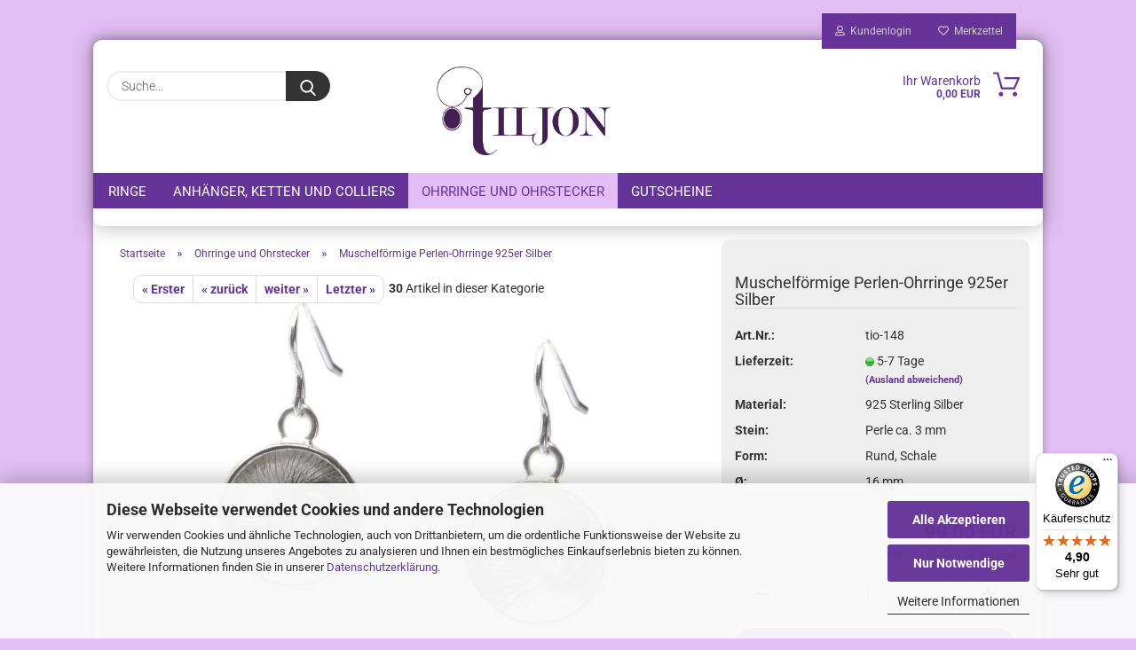

--- FILE ---
content_type: text/javascript
request_url: https://widgets.trustedshops.com/js/X295407C508F754F66BCDA97FCA8EF895.js
body_size: 1437
content:
((e,t)=>{const r={shopInfo:{tsId:"X295407C508F754F66BCDA97FCA8EF895",name:"Tiljon",url:"www.tiljon.de",language:"de",targetMarket:"DEU",ratingVariant:"WIDGET",eTrustedIds:{accountId:"acc-dc7a5c61-cd5d-40f2-8fc6-2ccb1578c164",channelId:"chl-fe273ef1-1c38-4f47-92e6-ecc49053383c"},buyerProtection:{certificateType:"CLASSIC",certificateState:"PRODUCTION",mainProtectionCurrency:"EUR",classicProtectionAmount:100,maxProtectionDuration:30,plusProtectionAmount:2e4,basicProtectionAmount:100,firstCertified:"2010-07-08 00:00:00"},reviewSystem:{rating:{averageRating:4.9,averageRatingCount:58,overallRatingCount:307,distribution:{oneStar:0,twoStars:1,threeStars:1,fourStars:1,fiveStars:55}},reviews:[{average:5,buyerStatement:"Service & Leistung sind einfach toll!!! 😊",rawChangeDate:"2026-01-15T11:07:41.000Z",changeDate:"15.1.2026",transactionDate:"2.1.2026"},{average:5,buyerStatement:"Tolle Ware, schnelle und sichere Abwicklung",rawChangeDate:"2026-01-05T16:53:23.000Z",changeDate:"5.1.2026",transactionDate:"25.12.2025"},{average:3,buyerStatement:"Der „Bernstein“ in dem Ring gefällt mir überhaupt nicht. Er ist extrem blass \n(hellgelb) und weit weg von meiner Vorstellung von Bernstein …",rawChangeDate:"2026-01-01T12:15:33.000Z",changeDate:"1.1.2026",transactionDate:"20.12.2025"}]},features:["GUARANTEE_RECOG_CLASSIC_INTEGRATION","SHOP_CONSUMER_MEMBERSHIP","DISABLE_REVIEWREQUEST_SENDING","MARS_EVENTS","MARS_REVIEWS","MARS_PUBLIC_QUESTIONNAIRE","MARS_QUESTIONNAIRE"],consentManagementType:"OFF",urls:{profileUrl:"https://www.trustedshops.de/bewertung/info_X295407C508F754F66BCDA97FCA8EF895.html",profileUrlLegalSection:"https://www.trustedshops.de/bewertung/info_X295407C508F754F66BCDA97FCA8EF895.html#legal-info",reviewLegalUrl:"https://help.etrusted.com/hc/de/articles/23970864566162"},contractStartDate:"2010-05-06 00:00:00",shopkeeper:{name:"Tiljon e.K.",street:"Zülpicher Straße 217",country:"DE",city:"Köln",zip:"50937"},displayVariant:"full",variant:"full",twoLetterCountryCode:"DE"},"process.env":{STAGE:"prod"},externalConfig:{trustbadgeScriptUrl:"https://widgets.trustedshops.com/assets/trustbadge.js",cdnDomain:"widgets.trustedshops.com"},elementIdSuffix:"-98e3dadd90eb493088abdc5597a70810",buildTimestamp:"2026-01-22T05:13:00.264Z",buildStage:"prod"},a=r=>{const{trustbadgeScriptUrl:a}=r.externalConfig;let n=t.querySelector(`script[src="${a}"]`);n&&t.body.removeChild(n),n=t.createElement("script"),n.src=a,n.charset="utf-8",n.setAttribute("data-type","trustbadge-business-logic"),n.onerror=()=>{throw new Error(`The Trustbadge script could not be loaded from ${a}. Have you maybe selected an invalid TSID?`)},n.onload=()=>{e.trustbadge?.load(r)},t.body.appendChild(n)};"complete"===t.readyState?a(r):e.addEventListener("load",(()=>{a(r)}))})(window,document);